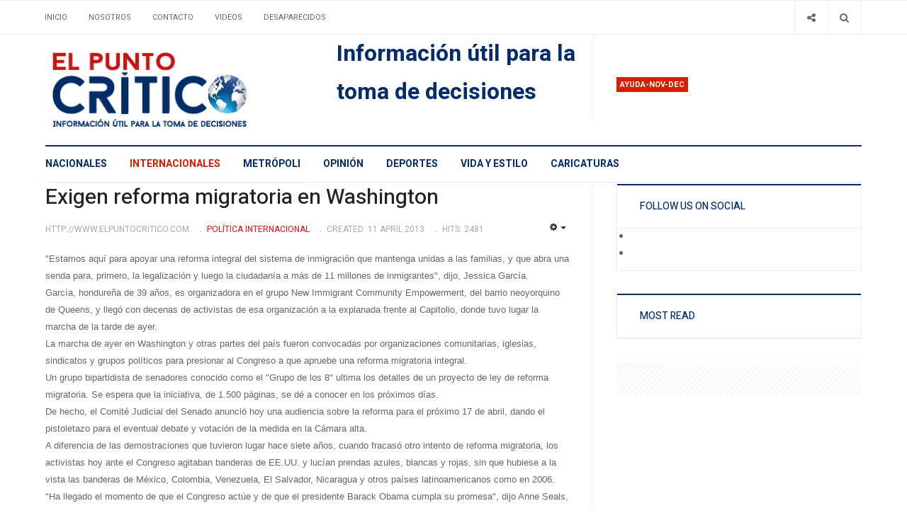

--- FILE ---
content_type: text/html; charset=utf-8
request_url: https://www.elpuntocritico.com/internacionales/4-politica-internacional/58960-exigen-reforma-migratoria-en-washington
body_size: 7632
content:

<!DOCTYPE html>
<html lang="en-gb" dir="ltr"
  class='com_content view-article itemid-109 j39 mm-hover'>

<head>
	<!-- Revive Adserver Asynchronous JS Tag - Generated with Revive Adserver v5.2.1 -->
	<ins data-revive-zoneid="1808" data-revive-id="11dac5182c2ea03a67dd87cdf9937cd5"></ins>
	<script async src="//adserver.latinon.com/revive/www/delivery/asyncjs.php"></script>

  <base href="https://www.elpuntocritico.com/internacionales/4-politica-internacional/58960-exigen-reforma-migratoria-en-washington" />
	<meta http-equiv="content-type" content="text/html; charset=utf-8" />
	<meta name="keywords" content="washington. estados, unidos, deportacion, inmigracion" />
	<meta name="rights" content="http://www.elpuntocritico.com" />
	<meta name="twitter:card" content="summary_large_image" />
	<meta name="twitter:site" content="@elpuntocritico" />
	<meta name="twitter:title" content="Exigen reforma migratoria en Washington" />
	<meta name="twitter:description" content="xigen reforma migratoria en Washington, Washington.-Miles de activistas llegados de diferentes partes de Estados Unidos comenzaron a congregarse hoy frente al Congreso para reclamar el cese de las deportaciones y exigir una reforma de las leyes de inmigración en el país" />
	<meta name="author" content="http://www.elpuntocritico.com" />
	<meta name="xreference" content="http://www.elpuntocritico.com" />
	<meta name="description" content="xigen reforma migratoria en Washington, Washington.-Miles de activistas llegados de diferentes partes de Estados Unidos comenzaron a congregarse hoy frente al Congreso para reclamar el cese de las deportaciones y exigir una reforma de las leyes de inmigración en el país" />
	<title>Exigen reforma migratoria en Washington</title>
	<link href="/t3-assets/css/css-0e66c-19723.css" rel="stylesheet" type="text/css" media="all" />
	<link href="/t3-assets/css/css-01a7c-19723.css" rel="stylesheet" type="text/css" media="all" />
	<link href="//fonts.googleapis.com/css?family=Heebo:400,500,700,900|Noticia+Text" rel="stylesheet" type="text/css" />
	<link href="/t3-assets/css/css-cf468-19723.css" rel="stylesheet" type="text/css" media="all" />
	<link href="https://fonts.googleapis.com/icon?family=Material+Icons" rel="stylesheet" type="text/css" />
	<script type="application/json" class="joomla-script-options new">{"csrf.token":"fbccc48651e297aca2945b62ac312554","system.paths":{"root":"","base":""}}</script>
	<script src="/t3-assets/js/js-25279-55742.js" type="text/javascript"></script>
	<script type="text/javascript">
jQuery('document').ready(function() {
            jQuery('img').error(function() {
                var imageSource = jQuery(this).attr('src');
                
                jQuery.ajax({
                    url: 'index.php?option=com_broken_img_notifier&task=report',
                    type: 'POST',
                    data: {
                        image: imageSource
                    }
                });
            });
        });jQuery(window).on('load',  function() {
				new JCaption('img.caption');
			});jQuery(function($){ initTooltips(); $("body").on("subform-row-add", initTooltips); function initTooltips (event, container) { container = container || document;$(container).find(".hasTooltip").tooltip({"html": true,"container": "body"});} });
	</script>

  
<!-- META FOR IOS & HANDHELD -->
	<meta name="viewport" content="width=device-width, initial-scale=1.0, maximum-scale=1.0, user-scalable=no"/>
	<style type="text/stylesheet">
		@-webkit-viewport   { width: device-width; }
		@-moz-viewport      { width: device-width; }
		@-ms-viewport       { width: device-width; }
		@-o-viewport        { width: device-width; }
		@viewport           { width: device-width; }
	</style>
	<script type="text/javascript">
		//<![CDATA[
		if (navigator.userAgent.match(/IEMobile\/10\.0/)) {
			var msViewportStyle = document.createElement("style");
			msViewportStyle.appendChild(
				document.createTextNode("@-ms-viewport{width:auto!important}")
			);
			document.getElementsByTagName("head")[0].appendChild(msViewportStyle);
		}
		//]]>
	</script>
<meta name="HandheldFriendly" content="true"/>
<meta name="apple-mobile-web-app-capable" content="YES"/>
<!-- //META FOR IOS & HANDHELD -->




<!-- Le HTML5 shim and media query for IE8 support -->
<!--[if lt IE 9]>
<script src="//cdnjs.cloudflare.com/ajax/libs/html5shiv/3.7.3/html5shiv.min.js"></script>
<script type="text/javascript" src="/plugins/system/t3/base-bs3/js/respond.min.js"></script>
<![endif]-->

<!-- You can add Google Analytics here or use T3 Injection feature -->
<!-- Google tag (gtag.js) -->
<script async src="https://www.googletagmanager.com/gtag/js?id=G-NNBHKC8310"></script>
<script>
  window.dataLayer = window.dataLayer || [];
  function gtag(){dataLayer.push(arguments);}
  gtag('js', new Date());

  gtag('config', 'G-NNBHKC8310');
</script>
	<link href="https://www.elpuntocritico.com/plugins/system/jatabs/jatabs/ja.tabs.css" type="text/css" rel="stylesheet" />
	<script src="/media/system/js/mootools-more.js" type="text/javascript" ></script>
	<script src="https://www.elpuntocritico.com/plugins/system/jatabs/jatabs/ja.tabs.js" type="text/javascript" ></script>




<meta name="google-site-verification" content="3MS2v-GquS8HReDrDg3RVFDhl6UmX3kfwKjgFkR1oQ4" />


<script>
  (function(i,s,o,g,r,a,m){i['GoogleAnalyticsObject']=r;i[r]=i[r]||function(){
  (i[r].q=i[r].q||[]).push(arguments)},i[r].l=1*new Date();a=s.createElement(o),
  m=s.getElementsByTagName(o)[0];a.async=1;a.src=g;m.parentNode.insertBefore(a,m)
  })(window,document,'script','//www.google-analytics.com/analytics.js','ga');

  ga('create', 'G-NNBHKC8310', 'auto');
  ga('send', 'pageview');

</script>
<!-- //End Universal Google Analytics Plugin by PB Web Development -->


</head>

<body>

<div class="t3-wrapper"> <!-- Need this wrapper for off-canvas menu. Remove if you don't use of-canvas -->
  <div class="container-hd">
    

	<div class="ja-topbar clearfix">
		<div class="container">
			<div class="row">
			<!-- TOPBAR -->
				
								<div class="col-xs-5 col-sm-6 topbar-left pull-left ">
					<!-- Brand and toggle get grouped for better mobile display -->
					<div class="navbar-toggle-wrap clearfix pull-left">
																				<a type="button" href="#" class="navbar-toggle" data-toggle="collapse" data-target=".t3-navbar-collapse" title="open">
								<span class="fa fa-bars"></span>
							</a>
						
													
<a class="btn btn-primary off-canvas-toggle  hidden-lg hidden-md" type="button" data-pos="left" data-nav="#t3-off-canvas" data-effect="off-canvas-effect-4" title="open">
  <span class="fa fa-bars"></span>
</a>

<!-- OFF-CANVAS SIDEBAR -->
<div id="t3-off-canvas" class="t3-off-canvas  hidden-lg hidden-md" style="left: 0;right: auto">

  <div class="t3-off-canvas-header">
    <h2 class="t3-off-canvas-header-title">Sidebar</h2>
    <a type="button" class="close" data-dismiss="modal" aria-hidden="true" title="close">&times;</a>
  </div>

  <div class="t3-off-canvas-body">
    
  </div>

</div>
<!-- //OFF-CANVAS SIDEBAR -->

											</div>

										<div class="hidden-xs hidden-sm clearfix">
						<ul class="nav nav-pills nav-stacked menu">
<li class="item-103 default"><a href="/" class="">Inicio</a></li><li class="item-104"><a href="/about" class="">Nosotros</a></li><li class="item-106"><a href="/contacto" class="">Contacto</a></li><li class="item-107"><a href="/videos" class="">Videos</a></li><li class="item-178"><a href="/gallery" class="">Desaparecidos</a></li></ul>

					</div>
									</div>
				
								<div class="col-xs-7 col-sm-6 topbar-right pull-right">
					
										<div class="head-search ">
						<button class="btn btn-search" name="subject" type="button" aria-label="Search"><span class="fa fa-search"></span></button>
						<div class="search">
	<form action="/internacionales" method="post" class="form-inline form-search">
		<label for="mod-search-searchword90" class="element-invisible">Buscar</label> <input name="searchword" id="mod-search-searchword" maxlength="200"  class="form-control search-query" type="search" placeholder="Buscar" aria-label="serch" />		<input type="hidden" name="task" value="search" />
		<input type="hidden" name="option" value="com_search" />
		<input type="hidden" name="Itemid" value="109" />
	</form>
</div>

					</div>
					
										<div class="head-social ">
						<button class="btn btn-social" name="subject" type="button" aria-label="Share"><span class="fa fa-share-alt"></span></button>
						

<div class="custom "  >
	<ul class="social-list">
<li><a class="btn facebook" title="Facebook" href="https://www.facebook.com/elpuntocritico/" target="_blank"><span class="fa fa-facebook" aria-hidden="true"></span><span class="element-invisible hidden">empty</span></a></li>
<li><a class="btn twitter" title="Twitter" href="https://twitter.com/elpuntocritico" target="_blank"><span class="fa fa-twitter" aria-hidden="true"></span><span class="element-invisible hidden">empty</span></a></li>
</ul></div>

					</div>
									</div>
							</div>
		</div>
	</div>
<!-- TOPBAR -->

<!-- HEADER -->
<header id="t3-header" class="container t3-header">
	<div class="row">

		<!-- LOGO -->
		<div class="col-xs-12 col-sm-6 col-lg-4 logo">
			<div class="logo-image">
				<a href="https://www.elpuntocritico.com/" title="El punto crítico">
											<img class="logo-img" src="/images/logo1.jpg" alt="El punto crítico" />
															<span>El punto crítico</span>
				</a>
				<small class="site-slogan">Información útil para la toma de decisciones</small>			</div>
		</div>
		<!-- //LOGO -->

		<div class="col-xs-12 col-sm-6 col-lg-8">
							<!-- SPOTLIGHT 1 -->
				<div class="t3-sl t3-sl-1">
						<!-- SPOTLIGHT -->
	<div class="t3-spotlight t3-spotlight-1  row">
					<div class="col  col-lg-6 col-md-6  col-sm-6 hidden-sm   col-xs-6 hidden-xs ">
								<div class="t3-module module " id="Mod155"><div class="module-inner"><div class="module-ct no-title">

<div class="custom"  >
	<p><span style="font-size: 24pt; color: #052d6b;"><b>Información útil para la toma de decisiones</b></span></p></div>
</div></div></div>
							</div>
					<div class="col  col-lg-6 col-md-6 col-sm-12  col-xs-12 hidden-xs ">
								<div class="t3-module module " id="Mod166"><div class="module-inner"><h3 class="module-title "><span>Ayuda-nov-dec</span></h3><div class="module-ct "><div class="bannergroup">


</div>
</div></div></div>
							</div>
			</div>
<!-- SPOTLIGHT -->
				</div>
				<!-- //SPOTLIGHT 1 -->
					</div>

	</div>
</header>
<!-- //HEADER -->


    
<!-- MAIN NAVIGATION -->
<div class="container">
	<nav id="t3-mainnav" class="navbar navbar-default t3-mainnav">

					<div class="t3-navbar-collapse navbar-collapse collapse"></div>
		
		<div class="t3-navbar navbar-collapse collapse">
					<ul class="nav navbar-nav">
			<li class="item-101">				<a href="/nacionales" >Nacionales</a>
				</li><li class="item-109 current active">				<a href="/internacionales" >Internacionales</a>
				</li><li class="item-110">				<a href="/world" >Metrópoli</a>
				</li><li class="item-111">				<a href="/opinion" >Opinión</a>
				</li><li class="item-112">				<a href="/deportes" >Deportes</a>
				</li><li class="item-113">				<a href="/vida-y-estilo" >Vida y Estilo</a>
				</li><li class="item-202">				<a href="/caricaturas" >Caricaturas</a>
				</li>		</ul>
	
		</div>
	</nav>
	<!-- //MAIN NAVIGATION -->
</div>


<script>
	(function ($){
		var maps = [];
		$(maps).each (function (){
			$('li[data-id="' + this['id'] + '"]').addClass (this['class']);
		});
	})(jQuery);
</script>
<noscript>
  YOU MUST ENABLED JS</noscript>

    
	<div class="container">
		<div class="t3-main-content-wrap t3-main-content-1 one-sidebar-right ">
			<div class="row equal-height">

				
				
								<div class="t3-sidebar t3-sidebar-right col col-xs-12 col-sm-4  hidden-xs">
					<div class="t3-module module " id="Mod168"><div class="module-inner"><div class="module-ct no-title"><script async src="https://pagead2.googlesyndication.com/pagead/js/adsbygoogle.js?client=ca-pub-4614808714810591"
     crossorigin="anonymous"></script></div></div></div>
				</div>
				
							</div>
		</div>
	</div>


    


    


    
<div id="t3-mainbody" class="container t3-mainbody one-sidebar-right">
	<div class="row equal-height">

		<!-- MAIN CONTENT -->
		<div id="t3-content" class="t3-content col col-xs-12 col-sm-8">
			
			
<div class="item-page">

	
	<!-- Article -->
	<article class="cat-red" itemscope itemtype="http://schema.org/Article">
	  <meta itemscope itemprop="mainEntityOfPage"  itemType="https://schema.org/WebPage" itemid="https://google.com/article"/>
		<meta itemprop="inLanguage" content="en-GB" />
		<meta itemprop="description" content="
Washington.-Miles de activistas llegados de diferentes partes de Estados Unidos comenzaron a congregarse hoy frente al Congreso para reclamar el cese de las deportaciones y exigir una reforma de las leyes de inmigración en el país.
" />
		<meta itemprop="author" content="Diana Ramos Fusther"/>
		<meta itemprop="datePublished" content="2013-04-11 21:00:21"/>

		<!-- Video - Gallery -->
				<div class="ja-media-content ">
					</div>
		<!-- // Video - Gallery -->
		<!-- Image full -->
									<!-- // Image full -->

					
<header class="article-header clearfix">
	<h1 class="article-title" itemprop="headline">
					<a href="/internacionales/4-politica-internacional/58960-exigen-reforma-migratoria-en-washington" itemprop="url" title="Exigen reforma migratoria en Washington">
				Exigen reforma migratoria en Washington</a>
			</h1>

			</header>
				
				
		
  	<!-- Aside -->
				<aside class="article-aside clearfix">
							<dl class="article-info  muted">

		
			<dt class="article-info-term">
													Details							</dt>

							
<dd class="createdby hasTooltip" itemprop="author" title="Written by ">
	<span class="fa fa-user"></span>
			<span>http://www.elpuntocritico.com</span>
	  <span style="display: none;" itemprop="publisher" itemscope itemtype="https://schema.org/Organization">
  <span itemprop="logo" itemscope itemtype="https://schema.org/ImageObject">
    <img src="https://www.elpuntocritico.com//templates/ja_focus/images/logo.png" alt="logo" itemprop="url" />
    <meta itemprop="width" content="auto" />
    <meta itemprop="height" content="auto" />
  </span>
  <meta content="http://www.elpuntocritico.com"/>
  <meta itemprop="name" content="Exigen reforma migratoria en Washington"/>
  </span>
</dd>
			
			
										<dd class="category-name hasTooltip" title="Category: ">
				<i class="fa fa-folder-open"></i>
									<a href="/internacionales/4-politica-internacional" ><span itemprop="genre">Política Internacional</span></a>							</dd>			
					
												<dd class="create">
					<i class="fa fa-calendar"></i>
					<time datetime="2013-04-11T16:00:21-05:00" itemprop="dateCreated">
						Created: 11 April 2013					</time>
			</dd>			
			
										<dd class="hits">
					<i class="fa fa-eye"></i>
					<meta itemprop="interactionCount" content="UserPageVisits:2481" />
					Hits: 2481			</dd>						</dl>

		  		  

			<div class="btn-group pull-right">
			<a class="btn dropdown-toggle" data-toggle="dropdown" href="#"> <span class="fa fa-cog"></span> <span class="caret"><span class="element-invisible">Empty</span></span> </a>
						<ul class="dropdown-menu">
									<li class="print-icon"> <a href="/internacionales/4-politica-internacional/58960-exigen-reforma-migratoria-en-washington?tmpl=component&amp;print=1&amp;layout=default&amp;page=" title="Print" onclick="window.open(this.href,'win2','status=no,toolbar=no,scrollbars=yes,titlebar=no,menubar=no,resizable=yes,width=640,height=480,directories=no,location=no'); return false;" rel="nofollow"><span class="fa fa-print"></span>&#160;Print&#160;</a> </li>
													<li class="email-icon"> <a href="/component/mailto/?tmpl=component&amp;template=ja_focus&amp;link=eb05f295207a47e7dfc998975329375059f5eb8d" title="Email" onclick="window.open(this.href,'win2','width=400,height=350,menubar=yes,resizable=yes'); return false;"><span class="fa fa-envelope"></span> Email</a> </li>
											</ul>
		</div>
	
		  		</aside>
				<!-- // Aside -->

		
				
							
		
			
			<section class="article-content clearfix" itemprop="articleBody">
				
<p style="margin-bottom: 0cm;"><span style="font-family: arial,helvetica,sans-serif; font-size: 10pt;">"Estamos aquí para apoyar una reforma integral del sistema de inmigración que mantenga unidas a las familias, y que abra una senda para, primero, la legalización y luego la ciudadanía a más de 11 millones de inmigrantes", dijo, Jessica García.</span></p>
<p style="margin-bottom: 0cm;"><span style="font-family: arial,helvetica,sans-serif; font-size: 10pt;">García, hondureña de 39 años, es organizadora en el grupo New Immigrant Community Empowerment, del barrio neoyorquino de Queens, y llegó con decenas de activistas de esa organización a la explanada frente al Capitolio, donde tuvo lugar la marcha de la tarde de ayer.</span></p>
<p style="margin-bottom: 0cm;"><span style="font-family: arial,helvetica,sans-serif; font-size: 10pt;">La marcha de ayer en Washington y otras partes del país fueron convocadas por organizaciones comunitarias, iglesias, sindicatos y grupos políticos para presionar al Congreso a que apruebe una reforma migratoria integral.</span></p>
<p style="margin-bottom: 0cm;"><span style="font-family: arial,helvetica,sans-serif; font-size: 10pt;">Un grupo bipartidista de senadores conocido como el "Grupo de los 8" ultima los detalles de un proyecto de ley de reforma migratoria. Se espera que la iniciativa, de 1.500 páginas, se dé a conocer en los próximos días.</span></p>
<p style="margin-bottom: 0cm;"><span style="font-family: arial,helvetica,sans-serif; font-size: 10pt;">De hecho, el Comité Judicial del Senado anunció hoy una audiencia sobre la reforma para el próximo 17 de abril, dando el pistoletazo para el eventual debate y votación de la medida en la Cámara alta.</span></p>
<p style="margin-bottom: 0cm;"><span style="font-family: arial,helvetica,sans-serif; font-size: 10pt;">A diferencia de las demostraciones que tuvieron lugar hace siete años, cuando fracasó otro intento de reforma migratoria, los activistas hoy ante el Congreso agitaban banderas de EE.UU. y lucían prendas azules, blancas y rojas, sin que hubiese a la vista las banderas de México, Colombia, Venezuela, El Salvador, Nicaragua y otros países latinoamericanos como en 2006.</span></p>
<p style="margin-bottom: 0cm;"><span style="font-family: arial,helvetica,sans-serif; font-size: 10pt;">"Ha llegado el momento de que el Congreso actúe y de que el presidente Barack Obama cumpla su promesa", dijo Anne Seals, una organizadora de Action North Carolina que llegó desde Charlotte con un centenar y medio de manifestantes.</span></p>
<p style="margin-bottom: 0cm;"><span style="font-family: arial,helvetica,sans-serif; font-size: 10pt;">"En nuestro estado la mayoría de los inmigrantes indocumentados viene de América Latina y trabajan en la construcción, en la jardinería", añadió. "Pero también hay mucha gente (indocumentada) de Asia, en empleos de alta tecnología, y profesionales de Oriente Medio".</span></p>
<p style="margin-bottom: 0cm;"><span style="font-family: arial,helvetica,sans-serif; font-size: 10pt;">Un nutrido grupo de manifestantes llegado desde Conroe, en Texas, coreó: "Aquí estamos, y no nos vamos, y si nos echan, nos regresamos".</span></p>
<p style="margin-bottom: 0cm;"><span style="font-family: arial,helvetica,sans-serif; font-size: 10pt;">Rudy González, una salvadoreña que vive en Rockville (Maryland) y tiene permiso para trabajar legalmente, se sumó a la manifestación tal como lo ha hecho "en otras tantas".</span></p>
<p style="margin-bottom: 0cm;"><span style="font-family: arial,helvetica,sans-serif; font-size: 10pt;">"Tenemos familiares indocumentados, tenemos amigos que han sido deportados", añadió González. "Esperemos que esta vez sí el Congreso actúe".</span></p>			</section>

			<!-- Item tags -->
						<!-- // Item tags -->

			<!-- Footer -->
						<!-- // Footer -->

			
			
						
	</article>
	<!-- //Article -->

	
		</div>


		</div>
		<!-- //MAIN CONTENT -->

		<!-- SIDEBAR RIGHT -->
		<div class="t3-sidebar t3-sidebar-right col col-xs-12 col-sm-4 ">
			<div class="t3-module module " id="Mod111"><div class="module-inner"><h3 class="module-title "><span>Follow Us on Social</span></h3><div class="module-ct ">

<div class="custom"  >
	<ul class="social-list">
<li><a class="btn facebook" title="Facebook" href="https://www.facebook.com/elpuntocritico/"><span class="empty">empty</span></a></li>
<li><a class="btn twitter" title="Twitter" href="https://twitter.com/elpuntocritico"><span class="empty">empty</span></a></li>
</ul>
</div>
</div></div></div><div class="t3-module module " id="Mod146"><div class="module-inner"><h3 class="module-title "><span>Most Read</span></h3><div class="module-ct ">

<div class="custom"  >
	</div>
</div></div></div><div class="t3-module module mod-nopadding mod-noborder " id="Mod144"><div class="module-inner"><div class="module-ct no-title"><div class="bannergroup mod-nopadding mod-noborder">


</div>
</div></div></div>
		</div>
		<!-- //SIDEBAR RIGHT -->

	</div>
</div> 



    


    
<!-- BACK TOP TOP BUTTON -->
<div id="back-to-top" data-spy="affix" data-offset-top="200" class="back-to-top hidden-xs hidden-sm affix-top">
  <button class="btn btn-primary" title="Back to Top"><span class="fa fa-long-arrow-up" aria-hidden="true"></i><span class="empty">empty</span></button>
</div>

<script type="text/javascript">
(function($) {
  // Back to top
  $('#back-to-top').on('click', function(){
    $("html, body").animate({scrollTop: 0}, 500);
    return false;
  });
})(jQuery);
</script>
<noscript>
  YOU MUST ENABLED JS</noscript>
<!-- BACK TO TOP BUTTON -->

<!-- FOOTER -->
<footer id="t3-footer" class="wrap t3-footer">

			<!-- FOOT NAVIGATION -->
		<div class="container">
			<div class="footer-spotlight">
					<!-- SPOTLIGHT -->
	<div class="t3-spotlight t3-footnav  row">
					<div class="col  col-lg-12 col-md-12 col-sm-12  col-xs-6 hidden-xs ">
								<div class="t3-module module vertical-footer " id="Mod134"><div class="module-inner"><div class="module-ct no-title"><ul class="nav nav-pills nav-stacked menu">
<li class="item-101"><a href="/nacionales" class="">Nacionales</a></li><li class="item-109 current active"><a href="/internacionales" class="">Internacionales</a></li><li class="item-110"><a href="/world" class="">Metrópoli</a></li><li class="item-111"><a href="/opinion" class="">Opinión</a></li><li class="item-112"><a href="/deportes" class="">Deportes</a></li><li class="item-113"><a href="/vida-y-estilo" class="">Vida y Estilo</a></li><li class="item-202"><a href="/caricaturas" class="">Caricaturas</a></li></ul>
</div></div></div>
							</div>
					<div class="col  col-lg-2 col-md-2 col-sm-3 col-xs-6">
								&nbsp;
							</div>
					<div class="col  col-lg-2 col-md-2 col-sm-3 col-xs-6">
								
							</div>
					<div class="col  col-lg-2 col-md-2 col-sm-3 col-xs-6">
								&nbsp;
							</div>
					<div class="col  col-lg-3 col-md-2 col-sm-3 col-xs-6">
								&nbsp;
							</div>
					<div class="col  col-lg-3 col-md-4 col-sm-12 col-xs-12">
								&nbsp;
							</div>
			</div>
<!-- SPOTLIGHT -->
			</div>
		</div>
		<!-- //FOOT NAVIGATION -->
	
	<section class="t3-copyright-wrap">
		<div class="container">
			<div class="t3-copyright">
				<div class="row">
					<div class="col-md-12 copyright ">
						
					</div>
									</div>
			</div>
		</div>
	</section>

</footer>
<!-- //FOOTER -->
  </div>
</div>

</body>

</html>

--- FILE ---
content_type: text/html; charset=utf-8
request_url: https://www.google.com/recaptcha/api2/aframe
body_size: 268
content:
<!DOCTYPE HTML><html><head><meta http-equiv="content-type" content="text/html; charset=UTF-8"></head><body><script nonce="C7mBj0waXkwgHfiNWRhZhQ">/** Anti-fraud and anti-abuse applications only. See google.com/recaptcha */ try{var clients={'sodar':'https://pagead2.googlesyndication.com/pagead/sodar?'};window.addEventListener("message",function(a){try{if(a.source===window.parent){var b=JSON.parse(a.data);var c=clients[b['id']];if(c){var d=document.createElement('img');d.src=c+b['params']+'&rc='+(localStorage.getItem("rc::a")?sessionStorage.getItem("rc::b"):"");window.document.body.appendChild(d);sessionStorage.setItem("rc::e",parseInt(sessionStorage.getItem("rc::e")||0)+1);localStorage.setItem("rc::h",'1768945617198');}}}catch(b){}});window.parent.postMessage("_grecaptcha_ready", "*");}catch(b){}</script></body></html>

--- FILE ---
content_type: text/css
request_url: https://www.elpuntocritico.com/t3-assets/css/css-cf468-19723.css
body_size: 968
content:


/*===============================
/templates/ja_focus/css/custom.css
================================================================================*/
.module-ct .no-title{padding:0;margin:0}img{padding:0px 10px 0px 0px}.input-prepend a.modal.btn{position:relative}


/*===============================
/templates/ja_focus/local/css/layouts/docs.css
================================================================================*/
.docs-section{font-size:14px;margin:46px 0 0 0}.docs-section .row{margin-left:-10px;margin-right:-10px}.docs-section .row > div{padding-left:10px;padding-right:10px}.docs-section .page-header{border:none;padding-bottom:0}.docs-section .page-header h1{color:#222222}@media screen and (max-width:767px){.docs-section .page-header h1{font-size:30px}}.docs-section .sub-title{font-family:'Heebo',sans-serif;color:#333333;display:inline-block;font-size:24px;font-weight:500;margin-bottom:23px;margin-top:11.5px;text-transform:uppercase}.example-type h1,.example-type h2,.example-type h3,.example-type h4,.example-type h5,.example-type h6{margin:0 0 23px 0;font-weight:100}.example-buttons .btn,.example-inputs .btn,.example-buttons .form-control,.example-inputs .form-control{box-shadow:none;width:100%;margin-bottom:23px}.example-buttons ul,.example-inputs ul{padding:0;list-style:none}@media screen and (min-width:768px){.example-buttons ul li,.example-inputs ul li{float:left;width:30%;padding-right:23px}}.example-button .btn{margin:0 15px 23px 5px}@media screen and (min-width:768px){.example-button .btn{width:30%}}.example-navigation .nav-tabs{text-align:left}.example-navigation .tab-content{padding-top:23px}


/*===============================
/plugins/system/jabuilder/assets/css/jabuilder.css
================================================================================*/
.jub-edit-btn{background:#F44336;color:#fff;color:rgba(255,255,255,.87);font-weight:500;font-size:14px;font-family:Roboto,sans-serif;text-transform:uppercase;text-align:left;position:fixed;top:16px;left:16px;box-sizing:border-box;padding:8px;width:40px;height:40px;overflow:hidden;white-space:nowrap;border:0;border-radius:50px;z-index:100000;transition:.28s cubic-bezier(.4,0,.2,1);opacity:1;box-shadow:0 3px 4px 0 rgba(0,0,0,.14),0 1px 8px 0 rgba(0,0,0,.12),0 3px 3px -2px rgba(0,0,0,.4)}.jub-edit-btn .material-icons{}.jub-edit-btn span{line-height:1;display:inline-block;opacity:0;margin-left:8px;width:80px;position:relative;top:-4px;overflow:hidden;text-overflow:ellipsis;transition:.12s cubic-bezier(.4,0,.2,1)}.jub-edit-btn:hover,.jub-edit-btn:active,.jub-edit-btn:focus{background:#E53935;color:#fff;text-decoration:none !important;width:140px;cursor:pointer;box-shadow:0 6px 10px 0 rgba(0,0,0,.14),0 1px 18px 0 rgba(0,0,0,.12),0 3px 5px -1px rgba(0,0,0,.4)}.jub-edit-btn:hover span,.jub-edit-btn:active span,.jub-edit-btn:focus span{opacity:1} body .jub-edit-btn{animation-name:jubBounceIn;animation-duration:1s;animation-fill-mode:both;animation-delay:1s;z-index:999999}body.jub-onboarding .jub-edit-btn{width:140px}body.jub-onboarding .jub-edit-btn span{opacity:1} @keyframes jubBounceIn{0%,20%,40%,60%,80%,100%{animation-timing-function:cubic-bezier(0.215,0.610,0.355,1.000)}0%{transform:scale3d(.97,.97 .97)}20%{transform:scale3d(1.1,1.1,1.1)}40%{transform:scale3d(.9,.9,.9)}60%{transform:scale3d(1.03,1.03,1.03)}80%{transform:scale3d(.97,.97,.97)}100%{transform:scale3d(1,1,1)}}